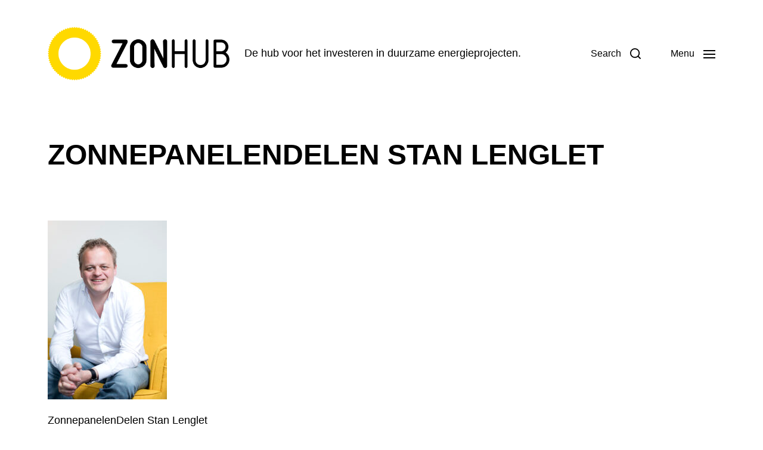

--- FILE ---
content_type: text/html; charset=UTF-8
request_url: https://blog.zonnepanelendelen.nl/2023/03/interview-met-stan-lenglet/happix-fotograaf-len-bedrijfsfotografie-001-original/
body_size: 11809
content:
<!DOCTYPE html>

<html class="no-js" lang="en-US">

	<head>

		<meta http-equiv="content-type" content="text/html" charset="UTF-8" />
		<meta name="viewport" content="width=device-width, initial-scale=1.0" />

		<link rel="profile" href="http://gmpg.org/xfn/11">

		<meta name='robots' content='index, follow, max-image-preview:large, max-snippet:-1, max-video-preview:-1' />

	<!-- This site is optimized with the Yoast SEO plugin v20.10 - https://yoast.com/wordpress/plugins/seo/ -->
	<title>ZonnepanelenDelen Stan Lenglet | Zonhub</title>
	<link rel="canonical" href="https://blog.zonnepanelendelen.nl/2023/03/interview-met-stan-lenglet/happix-fotograaf-len-bedrijfsfotografie-001-original/" />
	<meta property="og:locale" content="en_US" />
	<meta property="og:type" content="article" />
	<meta property="og:title" content="ZonnepanelenDelen Stan Lenglet | Zonhub" />
	<meta property="og:description" content="ZonnepanelenDelen Stan Lenglet" />
	<meta property="og:url" content="https://blog.zonnepanelendelen.nl/2023/03/interview-met-stan-lenglet/happix-fotograaf-len-bedrijfsfotografie-001-original/" />
	<meta property="og:site_name" content="Zonhub" />
	<meta property="article:publisher" content="https://www.facebook.com/Zonnepanelendelen" />
	<meta property="article:modified_time" content="2023-03-23T15:04:06+00:00" />
	<meta property="og:image" content="https://blog.zonnepanelendelen.nl/2023/03/interview-met-stan-lenglet/happix-fotograaf-len-bedrijfsfotografie-001-original" />
	<meta property="og:image:width" content="1706" />
	<meta property="og:image:height" content="2560" />
	<meta property="og:image:type" content="image/jpeg" />
	<meta name="twitter:card" content="summary_large_image" />
	<meta name="twitter:site" content="@Zonnedelen" />
	<script type="application/ld+json" class="yoast-schema-graph">{"@context":"https://schema.org","@graph":[{"@type":"WebPage","@id":"https://blog.zonnepanelendelen.nl/2023/03/interview-met-stan-lenglet/happix-fotograaf-len-bedrijfsfotografie-001-original/","url":"https://blog.zonnepanelendelen.nl/2023/03/interview-met-stan-lenglet/happix-fotograaf-len-bedrijfsfotografie-001-original/","name":"ZonnepanelenDelen Stan Lenglet | Zonhub","isPartOf":{"@id":"https://blog.zonnepanelendelen.nl/#website"},"primaryImageOfPage":{"@id":"https://blog.zonnepanelendelen.nl/2023/03/interview-met-stan-lenglet/happix-fotograaf-len-bedrijfsfotografie-001-original/#primaryimage"},"image":{"@id":"https://blog.zonnepanelendelen.nl/2023/03/interview-met-stan-lenglet/happix-fotograaf-len-bedrijfsfotografie-001-original/#primaryimage"},"thumbnailUrl":"https://blog.zonnepanelendelen.nl/wp-content/uploads/2023/03/Happix-fotograaf-Len-Bedrijfsfotografie-001-original-scaled.jpg","datePublished":"2023-03-21T10:59:32+00:00","dateModified":"2023-03-23T15:04:06+00:00","breadcrumb":{"@id":"https://blog.zonnepanelendelen.nl/2023/03/interview-met-stan-lenglet/happix-fotograaf-len-bedrijfsfotografie-001-original/#breadcrumb"},"inLanguage":"en-US","potentialAction":[{"@type":"ReadAction","target":["https://blog.zonnepanelendelen.nl/2023/03/interview-met-stan-lenglet/happix-fotograaf-len-bedrijfsfotografie-001-original/"]}]},{"@type":"ImageObject","inLanguage":"en-US","@id":"https://blog.zonnepanelendelen.nl/2023/03/interview-met-stan-lenglet/happix-fotograaf-len-bedrijfsfotografie-001-original/#primaryimage","url":"https://blog.zonnepanelendelen.nl/wp-content/uploads/2023/03/Happix-fotograaf-Len-Bedrijfsfotografie-001-original-scaled.jpg","contentUrl":"https://blog.zonnepanelendelen.nl/wp-content/uploads/2023/03/Happix-fotograaf-Len-Bedrijfsfotografie-001-original-scaled.jpg","width":1706,"height":2560,"caption":"ZonnepanelenDelen Stan Lenglet"},{"@type":"BreadcrumbList","@id":"https://blog.zonnepanelendelen.nl/2023/03/interview-met-stan-lenglet/happix-fotograaf-len-bedrijfsfotografie-001-original/#breadcrumb","itemListElement":[{"@type":"ListItem","position":1,"name":"Home","item":"https://blog.zonnepanelendelen.nl/"},{"@type":"ListItem","position":2,"name":"Interview Stan Lenglet  &#8211; Head of Sales","item":"https://blog.zonnepanelendelen.nl/2023/03/interview-met-stan-lenglet/"},{"@type":"ListItem","position":3,"name":"ZonnepanelenDelen Stan Lenglet"}]},{"@type":"WebSite","@id":"https://blog.zonnepanelendelen.nl/#website","url":"https://blog.zonnepanelendelen.nl/","name":"Zonhub","description":"De hub voor het investeren in duurzame energieprojecten.","publisher":{"@id":"https://blog.zonnepanelendelen.nl/#organization"},"potentialAction":[{"@type":"SearchAction","target":{"@type":"EntryPoint","urlTemplate":"https://blog.zonnepanelendelen.nl/?s={search_term_string}"},"query-input":"required name=search_term_string"}],"inLanguage":"en-US"},{"@type":"Organization","@id":"https://blog.zonnepanelendelen.nl/#organization","name":"ZonnepanelenDelen","url":"https://blog.zonnepanelendelen.nl/","logo":{"@type":"ImageObject","inLanguage":"en-US","@id":"https://blog.zonnepanelendelen.nl/#/schema/logo/image/","url":"https://blog.zonnepanelendelen.nl/wp-content/uploads/2024/10/cropped-ZonHubOS-Logo-Yellow@4x.png","contentUrl":"https://blog.zonnepanelendelen.nl/wp-content/uploads/2024/10/cropped-ZonHubOS-Logo-Yellow@4x.png","width":1790,"height":528,"caption":"ZonnepanelenDelen"},"image":{"@id":"https://blog.zonnepanelendelen.nl/#/schema/logo/image/"},"sameAs":["https://www.facebook.com/Zonnepanelendelen","https://twitter.com/Zonnedelen","https://instagram.com/zonnedelen/","https://www.linkedin.com/company/zonnepanelendelen-wesharesolar/"]}]}</script>
	<!-- / Yoast SEO plugin. -->


<link rel="alternate" type="application/rss+xml" title="Zonhub &raquo; Feed" href="https://blog.zonnepanelendelen.nl/feed/" />
<link rel="alternate" type="application/rss+xml" title="Zonhub &raquo; Comments Feed" href="https://blog.zonnepanelendelen.nl/comments/feed/" />
<link rel="alternate" type="application/rss+xml" title="Zonhub &raquo; ZonnepanelenDelen Stan Lenglet Comments Feed" href="https://blog.zonnepanelendelen.nl/2023/03/interview-met-stan-lenglet/happix-fotograaf-len-bedrijfsfotografie-001-original/feed/" />
<script type="text/javascript">
window._wpemojiSettings = {"baseUrl":"https:\/\/s.w.org\/images\/core\/emoji\/14.0.0\/72x72\/","ext":".png","svgUrl":"https:\/\/s.w.org\/images\/core\/emoji\/14.0.0\/svg\/","svgExt":".svg","source":{"concatemoji":"https:\/\/blog.zonnepanelendelen.nl\/wp-includes\/js\/wp-emoji-release.min.js?ver=6.2.2"}};
/*! This file is auto-generated */
!function(e,a,t){var n,r,o,i=a.createElement("canvas"),p=i.getContext&&i.getContext("2d");function s(e,t){p.clearRect(0,0,i.width,i.height),p.fillText(e,0,0);e=i.toDataURL();return p.clearRect(0,0,i.width,i.height),p.fillText(t,0,0),e===i.toDataURL()}function c(e){var t=a.createElement("script");t.src=e,t.defer=t.type="text/javascript",a.getElementsByTagName("head")[0].appendChild(t)}for(o=Array("flag","emoji"),t.supports={everything:!0,everythingExceptFlag:!0},r=0;r<o.length;r++)t.supports[o[r]]=function(e){if(p&&p.fillText)switch(p.textBaseline="top",p.font="600 32px Arial",e){case"flag":return s("\ud83c\udff3\ufe0f\u200d\u26a7\ufe0f","\ud83c\udff3\ufe0f\u200b\u26a7\ufe0f")?!1:!s("\ud83c\uddfa\ud83c\uddf3","\ud83c\uddfa\u200b\ud83c\uddf3")&&!s("\ud83c\udff4\udb40\udc67\udb40\udc62\udb40\udc65\udb40\udc6e\udb40\udc67\udb40\udc7f","\ud83c\udff4\u200b\udb40\udc67\u200b\udb40\udc62\u200b\udb40\udc65\u200b\udb40\udc6e\u200b\udb40\udc67\u200b\udb40\udc7f");case"emoji":return!s("\ud83e\udef1\ud83c\udffb\u200d\ud83e\udef2\ud83c\udfff","\ud83e\udef1\ud83c\udffb\u200b\ud83e\udef2\ud83c\udfff")}return!1}(o[r]),t.supports.everything=t.supports.everything&&t.supports[o[r]],"flag"!==o[r]&&(t.supports.everythingExceptFlag=t.supports.everythingExceptFlag&&t.supports[o[r]]);t.supports.everythingExceptFlag=t.supports.everythingExceptFlag&&!t.supports.flag,t.DOMReady=!1,t.readyCallback=function(){t.DOMReady=!0},t.supports.everything||(n=function(){t.readyCallback()},a.addEventListener?(a.addEventListener("DOMContentLoaded",n,!1),e.addEventListener("load",n,!1)):(e.attachEvent("onload",n),a.attachEvent("onreadystatechange",function(){"complete"===a.readyState&&t.readyCallback()})),(e=t.source||{}).concatemoji?c(e.concatemoji):e.wpemoji&&e.twemoji&&(c(e.twemoji),c(e.wpemoji)))}(window,document,window._wpemojiSettings);
</script>
<style type="text/css">
img.wp-smiley,
img.emoji {
	display: inline !important;
	border: none !important;
	box-shadow: none !important;
	height: 1em !important;
	width: 1em !important;
	margin: 0 0.07em !important;
	vertical-align: -0.1em !important;
	background: none !important;
	padding: 0 !important;
}
</style>
	<link rel='stylesheet' id='flick-css' href='https://blog.zonnepanelendelen.nl/wp-content/plugins/mailchimp/css/flick/flick.css?ver=6.2.2' type='text/css' media='all' />
<link rel='stylesheet' id='mailchimpSF_main_css-css' href='https://blog.zonnepanelendelen.nl/?mcsf_action=main_css&#038;ver=6.2.2' type='text/css' media='all' />
<!--[if IE]>
<link rel='stylesheet' id='mailchimpSF_ie_css-css' href='https://blog.zonnepanelendelen.nl/wp-content/plugins/mailchimp/css/ie.css?ver=6.2.2' type='text/css' media='all' />
<![endif]-->
<link rel='stylesheet' id='wp-block-library-css' href='https://blog.zonnepanelendelen.nl/wp-includes/css/dist/block-library/style.min.css?ver=6.2.2' type='text/css' media='all' />
<link rel='stylesheet' id='classic-theme-styles-css' href='https://blog.zonnepanelendelen.nl/wp-includes/css/classic-themes.min.css?ver=6.2.2' type='text/css' media='all' />
<style id='global-styles-inline-css' type='text/css'>
body{--wp--preset--color--black: #000000;--wp--preset--color--cyan-bluish-gray: #abb8c3;--wp--preset--color--white: #ffffff;--wp--preset--color--pale-pink: #f78da7;--wp--preset--color--vivid-red: #cf2e2e;--wp--preset--color--luminous-vivid-orange: #ff6900;--wp--preset--color--luminous-vivid-amber: #fcb900;--wp--preset--color--light-green-cyan: #7bdcb5;--wp--preset--color--vivid-green-cyan: #00d084;--wp--preset--color--pale-cyan-blue: #8ed1fc;--wp--preset--color--vivid-cyan-blue: #0693e3;--wp--preset--color--vivid-purple: #9b51e0;--wp--preset--color--accent: #00a0ff;--wp--preset--color--primary: #000000;--wp--preset--color--headings: #000000;--wp--preset--color--buttons-background: #fed731;--wp--preset--color--buttons-text: #000000;--wp--preset--color--secondary: #747579;--wp--preset--color--border: #E1E1E3;--wp--preset--color--light-background: #F1F1F3;--wp--preset--color--background: #FFFFFF;--wp--preset--gradient--vivid-cyan-blue-to-vivid-purple: linear-gradient(135deg,rgba(6,147,227,1) 0%,rgb(155,81,224) 100%);--wp--preset--gradient--light-green-cyan-to-vivid-green-cyan: linear-gradient(135deg,rgb(122,220,180) 0%,rgb(0,208,130) 100%);--wp--preset--gradient--luminous-vivid-amber-to-luminous-vivid-orange: linear-gradient(135deg,rgba(252,185,0,1) 0%,rgba(255,105,0,1) 100%);--wp--preset--gradient--luminous-vivid-orange-to-vivid-red: linear-gradient(135deg,rgba(255,105,0,1) 0%,rgb(207,46,46) 100%);--wp--preset--gradient--very-light-gray-to-cyan-bluish-gray: linear-gradient(135deg,rgb(238,238,238) 0%,rgb(169,184,195) 100%);--wp--preset--gradient--cool-to-warm-spectrum: linear-gradient(135deg,rgb(74,234,220) 0%,rgb(151,120,209) 20%,rgb(207,42,186) 40%,rgb(238,44,130) 60%,rgb(251,105,98) 80%,rgb(254,248,76) 100%);--wp--preset--gradient--blush-light-purple: linear-gradient(135deg,rgb(255,206,236) 0%,rgb(152,150,240) 100%);--wp--preset--gradient--blush-bordeaux: linear-gradient(135deg,rgb(254,205,165) 0%,rgb(254,45,45) 50%,rgb(107,0,62) 100%);--wp--preset--gradient--luminous-dusk: linear-gradient(135deg,rgb(255,203,112) 0%,rgb(199,81,192) 50%,rgb(65,88,208) 100%);--wp--preset--gradient--pale-ocean: linear-gradient(135deg,rgb(255,245,203) 0%,rgb(182,227,212) 50%,rgb(51,167,181) 100%);--wp--preset--gradient--electric-grass: linear-gradient(135deg,rgb(202,248,128) 0%,rgb(113,206,126) 100%);--wp--preset--gradient--midnight: linear-gradient(135deg,rgb(2,3,129) 0%,rgb(40,116,252) 100%);--wp--preset--duotone--dark-grayscale: url('#wp-duotone-dark-grayscale');--wp--preset--duotone--grayscale: url('#wp-duotone-grayscale');--wp--preset--duotone--purple-yellow: url('#wp-duotone-purple-yellow');--wp--preset--duotone--blue-red: url('#wp-duotone-blue-red');--wp--preset--duotone--midnight: url('#wp-duotone-midnight');--wp--preset--duotone--magenta-yellow: url('#wp-duotone-magenta-yellow');--wp--preset--duotone--purple-green: url('#wp-duotone-purple-green');--wp--preset--duotone--blue-orange: url('#wp-duotone-blue-orange');--wp--preset--font-size--small: 16px;--wp--preset--font-size--medium: 20px;--wp--preset--font-size--large: 24px;--wp--preset--font-size--x-large: 42px;--wp--preset--font-size--normal: 19px;--wp--preset--font-size--larger: 32px;--wp--preset--spacing--20: 0.44rem;--wp--preset--spacing--30: 0.67rem;--wp--preset--spacing--40: 1rem;--wp--preset--spacing--50: 1.5rem;--wp--preset--spacing--60: 2.25rem;--wp--preset--spacing--70: 3.38rem;--wp--preset--spacing--80: 5.06rem;--wp--preset--shadow--natural: 6px 6px 9px rgba(0, 0, 0, 0.2);--wp--preset--shadow--deep: 12px 12px 50px rgba(0, 0, 0, 0.4);--wp--preset--shadow--sharp: 6px 6px 0px rgba(0, 0, 0, 0.2);--wp--preset--shadow--outlined: 6px 6px 0px -3px rgba(255, 255, 255, 1), 6px 6px rgba(0, 0, 0, 1);--wp--preset--shadow--crisp: 6px 6px 0px rgba(0, 0, 0, 1);}:where(.is-layout-flex){gap: 0.5em;}body .is-layout-flow > .alignleft{float: left;margin-inline-start: 0;margin-inline-end: 2em;}body .is-layout-flow > .alignright{float: right;margin-inline-start: 2em;margin-inline-end: 0;}body .is-layout-flow > .aligncenter{margin-left: auto !important;margin-right: auto !important;}body .is-layout-constrained > .alignleft{float: left;margin-inline-start: 0;margin-inline-end: 2em;}body .is-layout-constrained > .alignright{float: right;margin-inline-start: 2em;margin-inline-end: 0;}body .is-layout-constrained > .aligncenter{margin-left: auto !important;margin-right: auto !important;}body .is-layout-constrained > :where(:not(.alignleft):not(.alignright):not(.alignfull)){max-width: var(--wp--style--global--content-size);margin-left: auto !important;margin-right: auto !important;}body .is-layout-constrained > .alignwide{max-width: var(--wp--style--global--wide-size);}body .is-layout-flex{display: flex;}body .is-layout-flex{flex-wrap: wrap;align-items: center;}body .is-layout-flex > *{margin: 0;}:where(.wp-block-columns.is-layout-flex){gap: 2em;}.has-black-color{color: var(--wp--preset--color--black) !important;}.has-cyan-bluish-gray-color{color: var(--wp--preset--color--cyan-bluish-gray) !important;}.has-white-color{color: var(--wp--preset--color--white) !important;}.has-pale-pink-color{color: var(--wp--preset--color--pale-pink) !important;}.has-vivid-red-color{color: var(--wp--preset--color--vivid-red) !important;}.has-luminous-vivid-orange-color{color: var(--wp--preset--color--luminous-vivid-orange) !important;}.has-luminous-vivid-amber-color{color: var(--wp--preset--color--luminous-vivid-amber) !important;}.has-light-green-cyan-color{color: var(--wp--preset--color--light-green-cyan) !important;}.has-vivid-green-cyan-color{color: var(--wp--preset--color--vivid-green-cyan) !important;}.has-pale-cyan-blue-color{color: var(--wp--preset--color--pale-cyan-blue) !important;}.has-vivid-cyan-blue-color{color: var(--wp--preset--color--vivid-cyan-blue) !important;}.has-vivid-purple-color{color: var(--wp--preset--color--vivid-purple) !important;}.has-black-background-color{background-color: var(--wp--preset--color--black) !important;}.has-cyan-bluish-gray-background-color{background-color: var(--wp--preset--color--cyan-bluish-gray) !important;}.has-white-background-color{background-color: var(--wp--preset--color--white) !important;}.has-pale-pink-background-color{background-color: var(--wp--preset--color--pale-pink) !important;}.has-vivid-red-background-color{background-color: var(--wp--preset--color--vivid-red) !important;}.has-luminous-vivid-orange-background-color{background-color: var(--wp--preset--color--luminous-vivid-orange) !important;}.has-luminous-vivid-amber-background-color{background-color: var(--wp--preset--color--luminous-vivid-amber) !important;}.has-light-green-cyan-background-color{background-color: var(--wp--preset--color--light-green-cyan) !important;}.has-vivid-green-cyan-background-color{background-color: var(--wp--preset--color--vivid-green-cyan) !important;}.has-pale-cyan-blue-background-color{background-color: var(--wp--preset--color--pale-cyan-blue) !important;}.has-vivid-cyan-blue-background-color{background-color: var(--wp--preset--color--vivid-cyan-blue) !important;}.has-vivid-purple-background-color{background-color: var(--wp--preset--color--vivid-purple) !important;}.has-black-border-color{border-color: var(--wp--preset--color--black) !important;}.has-cyan-bluish-gray-border-color{border-color: var(--wp--preset--color--cyan-bluish-gray) !important;}.has-white-border-color{border-color: var(--wp--preset--color--white) !important;}.has-pale-pink-border-color{border-color: var(--wp--preset--color--pale-pink) !important;}.has-vivid-red-border-color{border-color: var(--wp--preset--color--vivid-red) !important;}.has-luminous-vivid-orange-border-color{border-color: var(--wp--preset--color--luminous-vivid-orange) !important;}.has-luminous-vivid-amber-border-color{border-color: var(--wp--preset--color--luminous-vivid-amber) !important;}.has-light-green-cyan-border-color{border-color: var(--wp--preset--color--light-green-cyan) !important;}.has-vivid-green-cyan-border-color{border-color: var(--wp--preset--color--vivid-green-cyan) !important;}.has-pale-cyan-blue-border-color{border-color: var(--wp--preset--color--pale-cyan-blue) !important;}.has-vivid-cyan-blue-border-color{border-color: var(--wp--preset--color--vivid-cyan-blue) !important;}.has-vivid-purple-border-color{border-color: var(--wp--preset--color--vivid-purple) !important;}.has-vivid-cyan-blue-to-vivid-purple-gradient-background{background: var(--wp--preset--gradient--vivid-cyan-blue-to-vivid-purple) !important;}.has-light-green-cyan-to-vivid-green-cyan-gradient-background{background: var(--wp--preset--gradient--light-green-cyan-to-vivid-green-cyan) !important;}.has-luminous-vivid-amber-to-luminous-vivid-orange-gradient-background{background: var(--wp--preset--gradient--luminous-vivid-amber-to-luminous-vivid-orange) !important;}.has-luminous-vivid-orange-to-vivid-red-gradient-background{background: var(--wp--preset--gradient--luminous-vivid-orange-to-vivid-red) !important;}.has-very-light-gray-to-cyan-bluish-gray-gradient-background{background: var(--wp--preset--gradient--very-light-gray-to-cyan-bluish-gray) !important;}.has-cool-to-warm-spectrum-gradient-background{background: var(--wp--preset--gradient--cool-to-warm-spectrum) !important;}.has-blush-light-purple-gradient-background{background: var(--wp--preset--gradient--blush-light-purple) !important;}.has-blush-bordeaux-gradient-background{background: var(--wp--preset--gradient--blush-bordeaux) !important;}.has-luminous-dusk-gradient-background{background: var(--wp--preset--gradient--luminous-dusk) !important;}.has-pale-ocean-gradient-background{background: var(--wp--preset--gradient--pale-ocean) !important;}.has-electric-grass-gradient-background{background: var(--wp--preset--gradient--electric-grass) !important;}.has-midnight-gradient-background{background: var(--wp--preset--gradient--midnight) !important;}.has-small-font-size{font-size: var(--wp--preset--font-size--small) !important;}.has-medium-font-size{font-size: var(--wp--preset--font-size--medium) !important;}.has-large-font-size{font-size: var(--wp--preset--font-size--large) !important;}.has-x-large-font-size{font-size: var(--wp--preset--font-size--x-large) !important;}
.wp-block-navigation a:where(:not(.wp-element-button)){color: inherit;}
:where(.wp-block-columns.is-layout-flex){gap: 2em;}
.wp-block-pullquote{font-size: 1.5em;line-height: 1.6;}
</style>
<link rel='stylesheet' id='st-widget-css' href='https://blog.zonnepanelendelen.nl/wp-content/plugins/share-this/css/style.css?ver=6.2.2' type='text/css' media='all' />
<link crossorigin="anonymous" rel='stylesheet' id='chaplin-google-fonts-css' href='//fonts.googleapis.com/css?family=Static%3A400%2C700%2C400italic%2C700italic%2C600%2C600italic%7Cflexo%3A400%2C500%2C600%2C700%2C400italic%2C700italic&#038;ver=1' type='text/css' media='all' />
<link rel='stylesheet' id='chaplin-style-css' href='https://blog.zonnepanelendelen.nl/wp-content/themes/chaplin/style.css?ver=2.6.7' type='text/css' media='all' />
<style id='chaplin-style-inline-css' type='text/css'>
:root{--body-font:flexo,-apple-system,BlinkMacSystemFont,'Helvetica Neue',Helvetica,sans-serif;--headings-font:Static,-apple-system,BlinkMacSystemFont,'Helvetica Neue',Helvetica,sans-serif;--headings-weight:600;--headings-case:uppercase;--primary-color:#000000;--headings-color:#000000;--buttons-background-color:#fed731;--buttons-text-color:#000000;--accent-color:#00a0ff}body,.ff-body{font-family:flexo,-apple-system,BlinkMacSystemFont,'Helvetica Neue',Helvetica,sans-serif}h1,h2,h3,h4,h5,h6,.faux-heading,.ff-headings{font-family:Static,-apple-system,BlinkMacSystemFont,'Helvetica Neue',Helvetica,sans-serif}h1,h2,h3,h4,h5,h6,.faux-heading,.fw-headings{font-weight:600}h1,h2,h3,h4,h5,h6,.faux-heading,.tt-headings{text-transform:uppercase}.bg-primary,.bg-primary-hover:hover,:root .has-primary-background-color{background-color:#000000}@supports ( color:color( display-p3 0 0 0 / 1 ) ){.bg-primary,.bg-primary-hover:hover,:root .has-primary-background-color{background-color:color( display-p3 0 0 0 / 1 )}}.border-color-primary,.border-color-primary-hover:hover{border-color:#000000}@supports ( color:color( display-p3 0 0 0 / 1 ) ){.border-color-primary,.border-color-primary-hover:hover{border-color:color( display-p3 0 0 0 / 1 )}}.color-primary,.color-primary-hover:hover,:root .has-primary-color,body,.main-menu-alt ul li{color:#000000}@supports ( color:color( display-p3 0 0 0 / 1 ) ){.color-primary,.color-primary-hover:hover,:root .has-primary-color,body,.main-menu-alt ul li{color:color( display-p3 0 0 0 / 1 )}}.fill-children-primary,.fill-children-primary *{fill:#000000}@supports ( color:color( display-p3 0 0 0 / 1 ) ){.fill-children-primary,.fill-children-primary *{fill:color( display-p3 0 0 0 / 1 )}}h1,h2,h3,h4,h5,h6,.faux-heading{color:#000000}@supports ( color:color( display-p3 0 0 0 / 1 ) ){h1,h2,h3,h4,h5,h6,.faux-heading{color:color( display-p3 0 0 0 / 1 )}}.bg-accent,.bg-accent-hover:hover,:root .has-accent-background-color,button,.button,.faux-button,.wp-block-button__link,:root .wp-block-file a.wp-block-file__button,input[type='button'],input[type='reset'],input[type='submit'],:root .woocommerce #respond input#submit,:root .woocommerce a.button,:root .woocommerce button.button,:root .woocommerce input.button{background-color:#00a0ff}@supports ( color:color( display-p3 0 0 0 / 1 ) ){.bg-accent,.bg-accent-hover:hover,:root .has-accent-background-color,button,.button,.faux-button,.wp-block-button__link,:root .wp-block-file a.wp-block-file__button,input[type='button'],input[type='reset'],input[type='submit'],:root .woocommerce #respond input#submit,:root .woocommerce a.button,:root .woocommerce button.button,:root .woocommerce input.button{background-color:color( display-p3 0 0.627 1 / 1 )}}.border-color-accent,.border-color-accent-hover:hover,blockquote{border-color:#00a0ff}@supports ( color:color( display-p3 0 0 0 / 1 ) ){.border-color-accent,.border-color-accent-hover:hover,blockquote{border-color:color( display-p3 0 0.627 1 / 1 )}}.color-accent,.color-accent-hover:hover,:root .has-accent-color,a,.is-style-outline .wp-block-button__link:not(.has-text-color),.wp-block-button__link.is-style-outline{color:#00a0ff}@supports ( color:color( display-p3 0 0 0 / 1 ) ){.color-accent,.color-accent-hover:hover,:root .has-accent-color,a,.is-style-outline .wp-block-button__link:not(.has-text-color),.wp-block-button__link.is-style-outline{color:color( display-p3 0 0.627 1 / 1 )}}.fill-children-accent,.fill-children-accent *{fill:#00a0ff}@supports ( color:color( display-p3 0 0 0 / 1 ) ){.fill-children-accent,.fill-children-accent *{fill:color( display-p3 0 0.627 1 / 1 )}}button,.button,.faux-button,.wp-block-button__link,:root .wp-block-file a.wp-block-file__button,input[type='button'],input[type='reset'],input[type='submit'],:root .woocommerce #respond input#submit,:root .woocommerce a.button,:root .woocommerce button.button,:root .woocommerce input.button,:root .has-buttons-background-background-color{background-color:#fed731}@supports ( color:color( display-p3 0 0 0 / 1 ) ){button,.button,.faux-button,.wp-block-button__link,:root .wp-block-file a.wp-block-file__button,input[type='button'],input[type='reset'],input[type='submit'],:root .woocommerce #respond input#submit,:root .woocommerce a.button,:root .woocommerce button.button,:root .woocommerce input.button,:root .has-buttons-background-background-color{background-color:color( display-p3 0.996 0.843 0.192 / 1 )}}:root .has-buttons-background-color,.is-style-outline .wp-block-button__link:not(.has-text-color),.wp-block-button__link.is-style-outline{color:#fed731}@supports ( color:color( display-p3 0 0 0 / 1 ) ){:root .has-buttons-background-color,.is-style-outline .wp-block-button__link:not(.has-text-color),.wp-block-button__link.is-style-outline{color:color( display-p3 0.996 0.843 0.192 / 1 )}}:root .has-buttons-text-background-color{background-color:#000000}@supports ( color:color( display-p3 0 0 0 / 1 ) ){:root .has-buttons-text-background-color{background-color:color( display-p3 0 0 0 / 1 )}}button,.button,.faux-button,.wp-block-button__link,:root .wp-block-file a.wp-block-file__button,input[type='button'],input[type='reset'],input[type='submit'],:root .woocommerce #respond input#submit,:root .woocommerce a.button,:root .woocommerce button.button,:root .woocommerce input.button,:root .has-buttons-text-color{color:#000000}@supports ( color:color( display-p3 0 0 0 / 1 ) ){button,.button,.faux-button,.wp-block-button__link,:root .wp-block-file a.wp-block-file__button,input[type='button'],input[type='reset'],input[type='submit'],:root .woocommerce #respond input#submit,:root .woocommerce a.button,:root .woocommerce button.button,:root .woocommerce input.button,:root .has-buttons-text-color{color:color( display-p3 0 0 0 / 1 )}}
</style>
<link rel='stylesheet' id='chaplin-print-styles-css' href='https://blog.zonnepanelendelen.nl/wp-content/themes/chaplin/assets/css/print.css?ver=2.6.7' type='text/css' media='print' />
<script type='text/javascript' src='https://blog.zonnepanelendelen.nl/wp-includes/js/jquery/jquery.min.js?ver=3.6.4' id='jquery-core-js'></script>
<script type='text/javascript' src='https://blog.zonnepanelendelen.nl/wp-includes/js/jquery/jquery-migrate.min.js?ver=3.4.0' id='jquery-migrate-js'></script>
<script type='text/javascript' src='https://blog.zonnepanelendelen.nl/wp-content/plugins/mailchimp/js/scrollTo.js?ver=1.5.8' id='jquery_scrollto-js'></script>
<script type='text/javascript' src='https://blog.zonnepanelendelen.nl/wp-includes/js/jquery/jquery.form.min.js?ver=4.3.0' id='jquery-form-js'></script>
<script type='text/javascript' id='mailchimpSF_main_js-js-extra'>
/* <![CDATA[ */
var mailchimpSF = {"ajax_url":"https:\/\/blog.zonnepanelendelen.nl\/"};
/* ]]> */
</script>
<script type='text/javascript' src='https://blog.zonnepanelendelen.nl/wp-content/plugins/mailchimp/js/mailchimp.js?ver=1.5.8' id='mailchimpSF_main_js-js'></script>
<script type='text/javascript' src='https://blog.zonnepanelendelen.nl/wp-includes/js/jquery/ui/core.min.js?ver=1.13.2' id='jquery-ui-core-js'></script>
<script type='text/javascript' src='https://blog.zonnepanelendelen.nl/wp-content/plugins/mailchimp/js/datepicker.js?ver=6.2.2' id='datepicker-js'></script>
<script type='text/javascript' id='wt_rmrh-js-extra'>
/* <![CDATA[ */
var RMRH_VALUES = {"loaderImageURL":"https:\/\/blog.zonnepanelendelen.nl\/wp-content\/plugins\/read-more-right-here\/loader\/ajax-loader.gif","duplicateLink":"","animateSpeed":"1000","expandedText":"","loadDebugScript":"","pluginUrl":"http:\/\/blog.zonnepanelendelen.nl\/wp-content\/plugins\/read-more-right-here\/"};
/* ]]> */
</script>
<script type='text/javascript' src='https://blog.zonnepanelendelen.nl/wp-content/plugins/read-more-right-here/js/wt_rmrh.js?ver=6.2.2' id='wt_rmrh-js'></script>
<script type='text/javascript' src='https://blog.zonnepanelendelen.nl/wp-includes/js/imagesloaded.min.js?ver=4.1.4' id='imagesloaded-js'></script>
<script type='text/javascript' src='https://blog.zonnepanelendelen.nl/wp-content/themes/chaplin/assets/js/modernizr-touchevents.min.js?ver=3.6.0' id='chaplin-modernizr-js'></script>
<script type='text/javascript' id='chaplin-construct-js-extra'>
/* <![CDATA[ */
var chaplin_ajax_load_more = {"ajaxurl":"https:\/\/blog.zonnepanelendelen.nl\/wp-admin\/admin-ajax.php"};
/* ]]> */
</script>
<script type='text/javascript' src='https://blog.zonnepanelendelen.nl/wp-content/themes/chaplin/assets/js/construct.js?ver=2.6.7' id='chaplin-construct-js'></script>
<link rel="https://api.w.org/" href="https://blog.zonnepanelendelen.nl/wp-json/" /><link rel="alternate" type="application/json" href="https://blog.zonnepanelendelen.nl/wp-json/wp/v2/media/4939" /><link rel="EditURI" type="application/rsd+xml" title="RSD" href="https://blog.zonnepanelendelen.nl/xmlrpc.php?rsd" />
<link rel="wlwmanifest" type="application/wlwmanifest+xml" href="https://blog.zonnepanelendelen.nl/wp-includes/wlwmanifest.xml" />
<meta name="generator" content="WordPress 6.2.2" />
<link rel='shortlink' href='https://blog.zonnepanelendelen.nl/?p=4939' />
<link rel="alternate" type="application/json+oembed" href="https://blog.zonnepanelendelen.nl/wp-json/oembed/1.0/embed?url=https%3A%2F%2Fblog.zonnepanelendelen.nl%2F2023%2F03%2Finterview-met-stan-lenglet%2Fhappix-fotograaf-len-bedrijfsfotografie-001-original%2F" />
<link rel="alternate" type="text/xml+oembed" href="https://blog.zonnepanelendelen.nl/wp-json/oembed/1.0/embed?url=https%3A%2F%2Fblog.zonnepanelendelen.nl%2F2023%2F03%2Finterview-met-stan-lenglet%2Fhappix-fotograaf-len-bedrijfsfotografie-001-original%2F&#038;format=xml" />
<script>
  (function(i,s,o,g,r,a,m){i['GoogleAnalyticsObject']=r;i[r]=i[r]||function(){
  (i[r].q=i[r].q||[]).push(arguments)},i[r].l=1*new Date();a=s.createElement(o),
  m=s.getElementsByTagName(o)[0];a.async=1;a.src=g;m.parentNode.insertBefore(a,m)
  })(window,document,'script','//www.google-analytics.com/analytics.js','ga');

  ga('create', 'UA-49059463-2', 'auto');
  ga('send', 'pageview');

</script>

<script id="mcjs">!function(c,h,i,m,p){m=c.createElement(h),p=c.getElementsByTagName(h)[0],m.async=1,m.src=i,p.parentNode.insertBefore(m,p)}(document,"script","https://chimpstatic.com/mcjs-connected/js/users/922ca4b6d86d61f272046b519/b5f6ffbcff685c7aa42dc5480.js");</script>

<script type="text/javascript">
	var $mcGoal = {'settings':{'uuid':'922ca4b6d86d61f272046b519','dc':'us3'}};
	(function() {
		 var sp = document.createElement('script'); sp.type = 'text/javascript'; sp.async = true; sp.defer = true;
		sp.src = ('https:' == document.location.protocol ? 'https://s3.amazonaws.com/downloads.mailchimp.com' : 'http://downloads.mailchimp.com') + '/js/goal.min.js';
		var s = document.getElementsByTagName('script')[0]; s.parentNode.insertBefore(sp, s);
	})(); 
</script>

<script>(function() {  var _fbq = window._fbq || (window._fbq = []);  if (!_fbq.loaded) {    var fbds = document.createElement('script');    fbds.async = true;    fbds.src = '//connect.facebook.net/en_US/fbds.js';    var s = document.getElementsByTagName('script')[0];    s.parentNode.insertBefore(fbds, s);    _fbq.loaded = true;  }  _fbq.push(['addPixelId', '434977306668801']);})();window._fbq = window._fbq || [];window._fbq.push(['track', 'PixelInitialized', {}]);</script><noscript><img height="1" width="1" alt="" style="display:none" src="https://www.facebook.com/tr?id=434977306668801&ev=PixelInitialized" /></noscript>

<script src="//platform.twitter.com/oct.js" type="text/javascript"></script><script type="text/javascript">twttr.conversion.trackPid('l5xmy', { tw_sale_amount: 0, tw_order_quantity: 0 });</script><noscript><img height="1" width="1" style="display:none;" alt="" src="https://analytics.twitter.com/i/adsct?txn_id=l5xmy&p_id=Twitter&tw_sale_amount=0&tw_order_quantity=0" /><img height="1" width="1" style="display:none;" alt="" src="//t.co/i/adsct?txn_id=l5xmy&p_id=Twitter&tw_sale_amount=0&tw_order_quantity=0" /></noscript><script type="text/javascript">
        jQuery(function($) {
            $('.date-pick').each(function() {
                var format = $(this).data('format') || 'mm/dd/yyyy';
                format = format.replace(/yyyy/i, 'yy');
                $(this).datepicker({
                    autoFocusNextInput: true,
                    constrainInput: false,
                    changeMonth: true,
                    changeYear: true,
                    beforeShow: function(input, inst) { $('#ui-datepicker-div').addClass('show'); },
                    dateFormat: format.toLowerCase(),
                });
            });
            d = new Date();
            $('.birthdate-pick').each(function() {
                var format = $(this).data('format') || 'mm/dd';
                format = format.replace(/yyyy/i, 'yy');
                $(this).datepicker({
                    autoFocusNextInput: true,
                    constrainInput: false,
                    changeMonth: true,
                    changeYear: false,
                    minDate: new Date(d.getFullYear(), 1-1, 1),
                    maxDate: new Date(d.getFullYear(), 12-1, 31),
                    beforeShow: function(input, inst) { $('#ui-datepicker-div').removeClass('show'); },
                    dateFormat: format.toLowerCase(),
                });

            });

        });
    </script>
		<link rel="stylesheet" type="text/css" href="https://blog.zonnepanelendelen.nl/wp-content/plugins/nivo-slider-for-wordpress/css/nivoslider4wp.css" />
		<style>
		#slider{
			width:926px;
			height:436px;
			background:transparent url(https://blog.zonnepanelendelen.nl/wp-content/plugins/nivo-slider-for-wordpress/css/images/loading.gif) no-repeat 50% 50%;
		}
		.nivo-caption {
			background:#000000;
			color:#ffffff;
		}
		</style>
			<script type="text/javascript" src="https://ajax.googleapis.com/ajax/libs/jquery/1.5.1/jquery.min.js"></script>
		<script type="text/javascript" src="https://blog.zonnepanelendelen.nl/wp-content/plugins/nivo-slider-for-wordpress/js/jquery.nivo.slider.pack.js"></script>
		<script type="text/javascript">
		var $nv4wp = jQuery.noConflict();
		$nv4wp(window).load(function() {
			$nv4wp('#slider').nivoSlider({
				effect:'fade',
				slices:15, // For slice animations
				boxCols: 4, // For box animations
				boxRows: 2, // For box animations
				animSpeed:500, // Slide transition speed
				pauseTime:7000, // How long each slide will show
				startSlide:0, // Set starting Slide (0 index)
				directionNav:true, //Next & Prev
				directionNavHide:true, //Only show on hover
				controlNav:true, // 1,2,3... navigation
				controlNavThumbs:false, // Use thumbnails for Control Nav
				controlNavThumbsFromRel:false, // Use image rel for thumbs
				controlNavThumbsSearch: '.jpg', // Replace this with...
				controlNavThumbsReplace: '_thumb.jpg', // ...this in thumb Image src
				keyboardNav:true, //Use left & right arrows
				pauseOnHover:true, //Stop animation while hovering
				manualAdvance:false, //Force manual transitions
				captionOpacity:0.8, //Universal caption opacity
				prevText: 'Prev', // Prev directionNav text
				nextText: 'Next', // Next directionNav text
				beforeChange: function(){}, // Triggers before a slide transition
				afterChange: function(){}, // Triggers after a slide transition
				slideshowEnd: function(){}, // Triggers after all slides have been shown
				lastSlide: function(){}, // Triggers when last slide is shown
				afterLoad: function(){} // Triggers when slider has loaded
			});
		});
		</script>
		<script charset="utf-8" type="text/javascript">var switchTo5x=true;</script>
<script charset="utf-8" type="text/javascript" src="http://w.sharethis.com/button/buttons.js"></script>
<script charset="utf-8" type="text/javascript">stLight.options({"publisher":"wp.ffa9d26b-8743-4f15-bbb8-9fbe50b6c557"});var st_type="wordpress3.9.2";</script>

<!-- Twitter Cards Meta - V 2.5.4 -->
<meta name="twitter:card" content="summary" />
<meta name="twitter:site" content="@Twitter" />
<meta name="twitter:creator" content="@Twitter" />
<meta name="twitter:url" content="https://blog.zonnepanelendelen.nl/2023/03/interview-met-stan-lenglet/happix-fotograaf-len-bedrijfsfotografie-001-original/" />
<meta name="twitter:title" content="ZonnepanelenDelen Stan Lenglet" />
<meta name="twitter:description" content="ZonnepanelenDelen Stan Lenglet" />
<meta name="twitter:image" content="" />
<!-- Twitter Cards Meta By WPDeveloper.net -->

		<script>document.documentElement.className = document.documentElement.className.replace( 'no-js', 'js' );</script>
		<link rel="amphtml" href="https://blog.zonnepanelendelen.nl/2023/03/interview-met-stan-lenglet/happix-fotograaf-len-bedrijfsfotografie-001-original/?amp"><link rel="icon" href="https://blog.zonnepanelendelen.nl/wp-content/uploads/2024/10/cropped-ProfilePic1-32x32.png" sizes="32x32" />
<link rel="icon" href="https://blog.zonnepanelendelen.nl/wp-content/uploads/2024/10/cropped-ProfilePic1-192x192.png" sizes="192x192" />
<link rel="apple-touch-icon" href="https://blog.zonnepanelendelen.nl/wp-content/uploads/2024/10/cropped-ProfilePic1-180x180.png" />
<meta name="msapplication-TileImage" content="https://blog.zonnepanelendelen.nl/wp-content/uploads/2024/10/cropped-ProfilePic1-270x270.png" />

	</head>

	<body class="attachment attachment-template-default single single-attachment postid-4939 attachmentid-4939 attachment-jpeg wp-custom-logo pagination-type-scroll has-sticky-header missing-post-thumbnail has-no-pagination showing-comments">

		<svg xmlns="http://www.w3.org/2000/svg" viewBox="0 0 0 0" width="0" height="0" focusable="false" role="none" style="visibility: hidden; position: absolute; left: -9999px; overflow: hidden;" ><defs><filter id="wp-duotone-dark-grayscale"><feColorMatrix color-interpolation-filters="sRGB" type="matrix" values=" .299 .587 .114 0 0 .299 .587 .114 0 0 .299 .587 .114 0 0 .299 .587 .114 0 0 " /><feComponentTransfer color-interpolation-filters="sRGB" ><feFuncR type="table" tableValues="0 0.49803921568627" /><feFuncG type="table" tableValues="0 0.49803921568627" /><feFuncB type="table" tableValues="0 0.49803921568627" /><feFuncA type="table" tableValues="1 1" /></feComponentTransfer><feComposite in2="SourceGraphic" operator="in" /></filter></defs></svg><svg xmlns="http://www.w3.org/2000/svg" viewBox="0 0 0 0" width="0" height="0" focusable="false" role="none" style="visibility: hidden; position: absolute; left: -9999px; overflow: hidden;" ><defs><filter id="wp-duotone-grayscale"><feColorMatrix color-interpolation-filters="sRGB" type="matrix" values=" .299 .587 .114 0 0 .299 .587 .114 0 0 .299 .587 .114 0 0 .299 .587 .114 0 0 " /><feComponentTransfer color-interpolation-filters="sRGB" ><feFuncR type="table" tableValues="0 1" /><feFuncG type="table" tableValues="0 1" /><feFuncB type="table" tableValues="0 1" /><feFuncA type="table" tableValues="1 1" /></feComponentTransfer><feComposite in2="SourceGraphic" operator="in" /></filter></defs></svg><svg xmlns="http://www.w3.org/2000/svg" viewBox="0 0 0 0" width="0" height="0" focusable="false" role="none" style="visibility: hidden; position: absolute; left: -9999px; overflow: hidden;" ><defs><filter id="wp-duotone-purple-yellow"><feColorMatrix color-interpolation-filters="sRGB" type="matrix" values=" .299 .587 .114 0 0 .299 .587 .114 0 0 .299 .587 .114 0 0 .299 .587 .114 0 0 " /><feComponentTransfer color-interpolation-filters="sRGB" ><feFuncR type="table" tableValues="0.54901960784314 0.98823529411765" /><feFuncG type="table" tableValues="0 1" /><feFuncB type="table" tableValues="0.71764705882353 0.25490196078431" /><feFuncA type="table" tableValues="1 1" /></feComponentTransfer><feComposite in2="SourceGraphic" operator="in" /></filter></defs></svg><svg xmlns="http://www.w3.org/2000/svg" viewBox="0 0 0 0" width="0" height="0" focusable="false" role="none" style="visibility: hidden; position: absolute; left: -9999px; overflow: hidden;" ><defs><filter id="wp-duotone-blue-red"><feColorMatrix color-interpolation-filters="sRGB" type="matrix" values=" .299 .587 .114 0 0 .299 .587 .114 0 0 .299 .587 .114 0 0 .299 .587 .114 0 0 " /><feComponentTransfer color-interpolation-filters="sRGB" ><feFuncR type="table" tableValues="0 1" /><feFuncG type="table" tableValues="0 0.27843137254902" /><feFuncB type="table" tableValues="0.5921568627451 0.27843137254902" /><feFuncA type="table" tableValues="1 1" /></feComponentTransfer><feComposite in2="SourceGraphic" operator="in" /></filter></defs></svg><svg xmlns="http://www.w3.org/2000/svg" viewBox="0 0 0 0" width="0" height="0" focusable="false" role="none" style="visibility: hidden; position: absolute; left: -9999px; overflow: hidden;" ><defs><filter id="wp-duotone-midnight"><feColorMatrix color-interpolation-filters="sRGB" type="matrix" values=" .299 .587 .114 0 0 .299 .587 .114 0 0 .299 .587 .114 0 0 .299 .587 .114 0 0 " /><feComponentTransfer color-interpolation-filters="sRGB" ><feFuncR type="table" tableValues="0 0" /><feFuncG type="table" tableValues="0 0.64705882352941" /><feFuncB type="table" tableValues="0 1" /><feFuncA type="table" tableValues="1 1" /></feComponentTransfer><feComposite in2="SourceGraphic" operator="in" /></filter></defs></svg><svg xmlns="http://www.w3.org/2000/svg" viewBox="0 0 0 0" width="0" height="0" focusable="false" role="none" style="visibility: hidden; position: absolute; left: -9999px; overflow: hidden;" ><defs><filter id="wp-duotone-magenta-yellow"><feColorMatrix color-interpolation-filters="sRGB" type="matrix" values=" .299 .587 .114 0 0 .299 .587 .114 0 0 .299 .587 .114 0 0 .299 .587 .114 0 0 " /><feComponentTransfer color-interpolation-filters="sRGB" ><feFuncR type="table" tableValues="0.78039215686275 1" /><feFuncG type="table" tableValues="0 0.94901960784314" /><feFuncB type="table" tableValues="0.35294117647059 0.47058823529412" /><feFuncA type="table" tableValues="1 1" /></feComponentTransfer><feComposite in2="SourceGraphic" operator="in" /></filter></defs></svg><svg xmlns="http://www.w3.org/2000/svg" viewBox="0 0 0 0" width="0" height="0" focusable="false" role="none" style="visibility: hidden; position: absolute; left: -9999px; overflow: hidden;" ><defs><filter id="wp-duotone-purple-green"><feColorMatrix color-interpolation-filters="sRGB" type="matrix" values=" .299 .587 .114 0 0 .299 .587 .114 0 0 .299 .587 .114 0 0 .299 .587 .114 0 0 " /><feComponentTransfer color-interpolation-filters="sRGB" ><feFuncR type="table" tableValues="0.65098039215686 0.40392156862745" /><feFuncG type="table" tableValues="0 1" /><feFuncB type="table" tableValues="0.44705882352941 0.4" /><feFuncA type="table" tableValues="1 1" /></feComponentTransfer><feComposite in2="SourceGraphic" operator="in" /></filter></defs></svg><svg xmlns="http://www.w3.org/2000/svg" viewBox="0 0 0 0" width="0" height="0" focusable="false" role="none" style="visibility: hidden; position: absolute; left: -9999px; overflow: hidden;" ><defs><filter id="wp-duotone-blue-orange"><feColorMatrix color-interpolation-filters="sRGB" type="matrix" values=" .299 .587 .114 0 0 .299 .587 .114 0 0 .299 .587 .114 0 0 .299 .587 .114 0 0 " /><feComponentTransfer color-interpolation-filters="sRGB" ><feFuncR type="table" tableValues="0.098039215686275 1" /><feFuncG type="table" tableValues="0 0.66274509803922" /><feFuncB type="table" tableValues="0.84705882352941 0.41960784313725" /><feFuncA type="table" tableValues="1 1" /></feComponentTransfer><feComposite in2="SourceGraphic" operator="in" /></filter></defs></svg>
		<a class="skip-link faux-button" href="#site-content">Skip to the content</a>

		
			<header id="site-header">

				
				<div class="header-inner stick-me">

					<div class="section-inner">

						<div class="header-titles">

															<div class="site-logo faux-heading">
		<a href="https://blog.zonnepanelendelen.nl/" rel="home" class="custom-logo-link custom-logo">
			<img src="https://blog.zonnepanelendelen.nl/wp-content/uploads/2024/10/cropped-ZonHubOS-Logo-Yellow@4x.png" width="895" height="264"  />
		</a>

		<span class="screen-reader-text">Zonhub</span></div>
							
															<div class="site-description">De hub voor het investeren in duurzame energieprojecten.</div>
							
						</div><!-- .header-titles -->

						<div class="header-navigation-wrapper">

							
							<div class="main-menu-alt-container hide-js">

								<ul class="main-menu-alt dropdown-menu reset-list-style">
									<li id="menu-item-471" class="menu-item menu-item-type-post_type menu-item-object-page menu-item-home menu-item-471"><a href="https://blog.zonnepanelendelen.nl/blog/">/ blog</a></li>
<li id="menu-item-542" class="menu-item menu-item-type-custom menu-item-object-custom menu-item-542"><a href="https://www.zonhub.com/project/">/ Investeer!</a></li>
<li id="menu-item-668" class="menu-item menu-item-type-custom menu-item-object-custom menu-item-668"><a href="https://x.com/zonhubcom">/ @zonhubcom</a></li>
								</ul><!-- .main-menu-alt -->

							</div><!-- .main-menu-alt-container -->

															<div class="main-menu-alt-social-container">
																	</div><!-- .main-menu-alt-social-container' -->
								
							<div class="header-toggles hide-no-js">

								
									<a href="#" class="toggle search-toggle" data-toggle-target=".search-modal" data-toggle-screen-lock="true" data-toggle-body-class="showing-search-modal" data-set-focus=".search-modal .search-field" aria-pressed="false" role="button">
										<div class="toggle-text">
											Search										</div>
										<svg class="svg-icon" aria-hidden="true" role="img" focusable="false" xmlns="http://www.w3.org/2000/svg" width="20" height="20" viewBox="0 0 20 20"><path fill="" d="M1148.0319,95.6176858 L1151.70711,99.2928932 C1152.09763,99.6834175 1152.09763,100.316582 1151.70711,100.707107 C1151.31658,101.097631 1150.68342,101.097631 1150.29289,100.707107 L1146.61769,97.0318993 C1145.07801,98.2635271 1143.12501,99 1141,99 C1136.02944,99 1132,94.9705627 1132,90 C1132,85.0294372 1136.02944,81 1141,81 C1145.97056,81 1150,85.0294372 1150,90 C1150,92.1250137 1149.26353,94.078015 1148.0319,95.6176858 Z M1146.04139,94.8563911 C1147.25418,93.5976949 1148,91.8859456 1148,90 C1148,86.1340067 1144.86599,83 1141,83 C1137.13401,83 1134,86.1340067 1134,90 C1134,93.8659933 1137.13401,97 1141,97 C1142.88595,97 1144.59769,96.2541764 1145.85639,95.0413859 C1145.88271,95.0071586 1145.91154,94.9742441 1145.94289,94.9428932 C1145.97424,94.9115423 1146.00716,94.8827083 1146.04139,94.8563911 Z" transform="translate(-1132 -81)" /></svg>									</a><!-- .search-toggle -->

									
								<a href="#" class="toggle nav-toggle" data-toggle-target=".menu-modal" data-toggle-screen-lock="true" data-toggle-body-class="showing-menu-modal" aria-pressed="false" data-set-focus=".menu-modal" role="button">
									<div class="toggle-text">
										Menu									</div>
									<div class="bars">
										<div class="bar"></div>
										<div class="bar"></div>
										<div class="bar"></div>
									</div><!-- .bars -->
								</a><!-- .nav-toggle -->

								
							</div><!-- .header-toggles -->

							
						</div><!-- .header-navigation-wrapper -->

					</div><!-- .section-inner -->

				</div><!-- .header-inner -->

				<div class="search-modal cover-modal" data-modal-target-string=".search-modal" aria-expanded="false">

	<div class="search-modal-inner modal-inner bg-body-background">

		<div class="section-inner">

			
			<form role="search" method="get" class="modal-search-form" action="https://blog.zonnepanelendelen.nl/">
				<label class="screen-reader-text" for="search-form-6978804ac5767">
					Search for:				</label>
				<input type="search" id="search-form-6978804ac5767" class="search-field" placeholder="Search for&hellip;" value="" name="s" />
				<button type="submit" class="search-submit">Search</button>
			</form><!-- .search-form -->

			<a href="#" class="toggle search-untoggle fill-children-primary" data-toggle-target=".search-modal" data-toggle-screen-lock="true" data-toggle-body-class="showing-search-modal" data-set-focus="#site-header .search-toggle">
				<span class="screen-reader-text">Close search</span>
				<svg class="svg-icon" aria-hidden="true" role="img" focusable="false" xmlns="http://www.w3.org/2000/svg" width="16" height="16" viewBox="0 0 16 16"><polygon fill="" fill-rule="evenodd" points="6.852 7.649 .399 1.195 1.445 .149 7.899 6.602 14.352 .149 15.399 1.195 8.945 7.649 15.399 14.102 14.352 15.149 7.899 8.695 1.445 15.149 .399 14.102" /></svg>			</a><!-- .search-toggle -->

		</div><!-- .section-inner -->

	</div><!-- .search-modal-inner -->

</div><!-- .menu-modal -->

				
			</header><!-- #site-header -->

			<div class="menu-modal cover-modal" data-modal-target-string=".menu-modal" aria-expanded="false">

	<div class="menu-modal-inner modal-inner bg-body-background">

		<div class="menu-wrapper section-inner">

			<div class="menu-top">

				<div class="menu-modal-toggles header-toggles">

					<a href="#" class="toggle nav-toggle nav-untoggle" data-toggle-target=".menu-modal" data-toggle-screen-lock="true" data-toggle-body-class="showing-menu-modal" aria-pressed="false" data-set-focus="#site-header .nav-toggle" role="button"> 
						<div class="toggle-text">
							Close						</div>
						<div class="bars">
							<div class="bar"></div>
							<div class="bar"></div>
							<div class="bar"></div>
						</div><!-- .bars -->
					</a><!-- .nav-toggle -->

				</div><!-- .menu-modal-toggles -->

				
				<ul class="main-menu reset-list-style">
					<li class="menu-item menu-item-type-post_type menu-item-object-page menu-item-home menu-item-471"><div class="ancestor-wrapper"><a href="https://blog.zonnepanelendelen.nl/blog/">/ blog</a></div><!-- .ancestor-wrapper --></li>
<li class="menu-item menu-item-type-custom menu-item-object-custom menu-item-542"><div class="ancestor-wrapper"><a href="https://www.zonhub.com/project/">/ Investeer!</a></div><!-- .ancestor-wrapper --></li>
<li class="menu-item menu-item-type-custom menu-item-object-custom menu-item-668"><div class="ancestor-wrapper"><a href="https://x.com/zonhubcom">/ @zonhubcom</a></div><!-- .ancestor-wrapper --></li>
				</ul><!-- .main-menu -->

				
			</div><!-- .menu-top -->

			<div class="menu-bottom">

				
				<p class="menu-copyright">&copy; 2026 <a href="https://blog.zonnepanelendelen.nl">Zonhub</a></p>

				
			</div><!-- .menu-bottom -->

		</div><!-- .menu-wrapper -->

	</div><!-- .menu-modal-inner -->

</div><!-- .menu-modal -->
		
<main id="site-content">

	<article class="section-inner post-4939 attachment type-attachment status-inherit hentry" id="post-4939">

	<header class="entry-header">

	<h1 class="entry-title">ZonnepanelenDelen Stan Lenglet</h1>
</header><!-- .entry-header -->

	<div class="post-inner" id="post-inner">

		<div class="entry-content">

			<p class="attachment"><a href='https://blog.zonnepanelendelen.nl/wp-content/uploads/2023/03/Happix-fotograaf-Len-Bedrijfsfotografie-001-original-scaled.jpg'><img width="200" height="300" src="https://blog.zonnepanelendelen.nl/wp-content/uploads/2023/03/Happix-fotograaf-Len-Bedrijfsfotografie-001-original-200x300.jpg" class="attachment-medium size-medium" alt="ZonnepanelenDelen Stan Lenglet" decoding="async" loading="lazy" srcset="https://blog.zonnepanelendelen.nl/wp-content/uploads/2023/03/Happix-fotograaf-Len-Bedrijfsfotografie-001-original-200x300.jpg 200w, https://blog.zonnepanelendelen.nl/wp-content/uploads/2023/03/Happix-fotograaf-Len-Bedrijfsfotografie-001-original-572x858.jpg 572w, https://blog.zonnepanelendelen.nl/wp-content/uploads/2023/03/Happix-fotograaf-Len-Bedrijfsfotografie-001-original-768x1152.jpg 768w, https://blog.zonnepanelendelen.nl/wp-content/uploads/2023/03/Happix-fotograaf-Len-Bedrijfsfotografie-001-original-1024x1536.jpg 1024w, https://blog.zonnepanelendelen.nl/wp-content/uploads/2023/03/Happix-fotograaf-Len-Bedrijfsfotografie-001-original-1365x2048.jpg 1365w, https://blog.zonnepanelendelen.nl/wp-content/uploads/2023/03/Happix-fotograaf-Len-Bedrijfsfotografie-001-original-scaled.jpg 1706w" sizes="(max-width: 200px) 100vw, 200px" /></a></p>
<p>ZonnepanelenDelen Stan Lenglet</p>

		</div><!-- .entry-content -->

		
			<div class="comments-wrapper">
				
<div id="disqus_thread"></div>
			</div><!-- .comments-wrapper -->

			
	</div><!-- .post-inner -->

	
</article><!-- .post -->

</main><!-- #site-content -->

        		
			<footer id="site-footer" role="contentinfo">

				
				
				<div class="footer-inner section-inner has-footer-menu">

					
						<ul class="footer-menu reset-list-style">
							<li id="menu-item-2759" class="menu-item menu-item-type-custom menu-item-object-custom menu-item-2759"><a href="https://informatie.zonhub.com/">FAQ</a></li>
<li id="menu-item-2760" class="menu-item menu-item-type-custom menu-item-object-custom menu-item-2760"><a href="https://x.com/zonhubcom">X</a></li>
<li id="menu-item-2761" class="menu-item menu-item-type-custom menu-item-object-custom menu-item-2761"><a href="https://www.linkedin.com/showcase/zonhub-investeren/">LinkedIn</a></li>
<li id="menu-item-2762" class="menu-item menu-item-type-custom menu-item-object-custom menu-item-2762"><a href="https://joinus.zonhub.com/">Werken bij!</a></li>
						</ul><!-- .site-nav -->

					
					<div class="footer-credits">

						<p class="footer-copyright">&copy; 2026 <a href="https://blog.zonnepanelendelen.nl" rel="home">Zonhub</a></p>

						<p class="theme-credits color-secondary">
							Theme by <a href="https://www.andersnoren.se">Anders Nor&eacute;n</a>						</p><!-- .theme-credits -->

					</div><!-- .footer-credits -->

				</div><!-- .footer-bottom -->

				
			</footer><!-- #site-footer -->

			<script>
  window.intercomSettings = {
    app_id: "vxhykkt0",
  };
</script>
<script>(function(){var w=window;var ic=w.Intercom;if(typeof ic==="function"){ic('reattach_activator');ic('update',intercomSettings);}else{var d=document;var i=function(){i.c(arguments)};i.q=[];i.c=function(args){i.q.push(args)};w.Intercom=i;function l(){var s=d.createElement('script');s.type='text/javascript';s.async=true;s.src='https://widget.intercom.io/widget/vxhykkt0';var x=d.getElementsByTagName('script')[0];x.parentNode.insertBefore(s,x);}if(w.attachEvent){w.attachEvent('onload',l);}else{w.addEventListener('load',l,false);}}})()</script><script type='text/javascript' id='disqus_count-js-extra'>
/* <![CDATA[ */
var countVars = {"disqusShortname":"zonnepanelendelen"};
/* ]]> */
</script>
<script type='text/javascript' src='https://blog.zonnepanelendelen.nl/wp-content/plugins/disqus-comment-system/public/js/comment_count.js?ver=3.0.23' id='disqus_count-js'></script>
<script type='text/javascript' id='disqus_embed-js-extra'>
/* <![CDATA[ */
var embedVars = {"disqusConfig":{"integration":"wordpress 3.0.23"},"disqusIdentifier":"4939 https:\/\/blog.zonnepanelendelen.nl\/wp-content\/uploads\/2023\/03\/Happix-fotograaf-Len-Bedrijfsfotografie-001-original.jpg","disqusShortname":"zonnepanelendelen","disqusTitle":"ZonnepanelenDelen Stan Lenglet","disqusUrl":"https:\/\/blog.zonnepanelendelen.nl\/2023\/03\/interview-met-stan-lenglet\/happix-fotograaf-len-bedrijfsfotografie-001-original\/","postId":"4939"};
/* ]]> */
</script>
<script type='text/javascript' src='https://blog.zonnepanelendelen.nl/wp-content/plugins/disqus-comment-system/public/js/comment_embed.js?ver=3.0.23' id='disqus_embed-js'></script>
<script type='text/javascript' src='https://blog.zonnepanelendelen.nl/wp-includes/js/comment-reply.min.js?ver=6.2.2' id='comment-reply-js'></script>

    </body>
</html>
